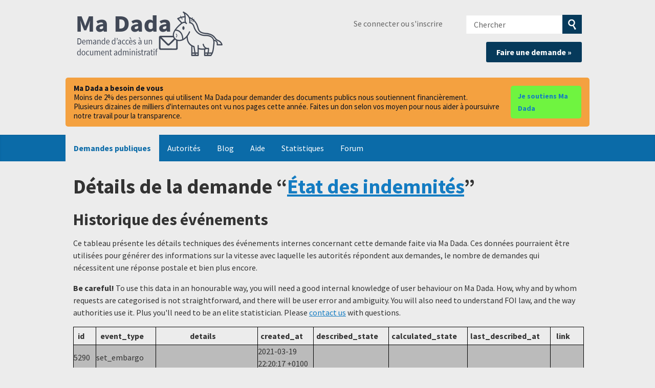

--- FILE ---
content_type: text/html; charset=utf-8
request_url: https://madada.fr/details/demande/etat_des_indemnites_81
body_size: 28616
content:
<!DOCTYPE html>
<html lang="fr-FR" class="no-js">
  <head>
    <meta charset="utf-8">
    <meta name="csrf-param" content="authenticity_token" />
<meta name="csrf-token" />

    <title>
        Détails de la demande &ldquo;État des indemnités&rdquo; - Ma Dada
    </title>

    <link rel="icon" type="image/x-icon" href="/assets/favicon-8b3eba421d6369886757e45f162f231573f7e1ea93311dda098e9ad593ced1ba.ico" />


      <!--[if LTE IE 7]>
<link rel="stylesheet" href="/assets/responsive/application-lte-ie7-8e5a29282fb5b85930582bfbb7f968ea05b2038cae23e444324dbe48115edfd6.css" title="Main" media="all" />
<![endif]-->

<!--[if IE 8]>
<link rel="stylesheet" href="/assets/responsive/application-ie8-8d66de3aa4471d66b07f6a82f3a47c46079f3e125559272082ac2702e8536f56.css" title="Main" media="all" />
<![endif]-->

<!--[if IE 8]>
<link rel="stylesheet" href="/assets/responsive/application-ie8-8d66de3aa4471d66b07f6a82f3a47c46079f3e125559272082ac2702e8536f56.css" title="Main" media="all" />
<![endif]-->

<!--[if GT IE 8]><!-->
<link rel="stylesheet" href="/assets/responsive/application-50cbca25baa78cda333322b03fbd86bf27462c760067947952bb5a08d81644fa.css" title="Main" media="all" />
<!--<![endif]-->

  <link rel="stylesheet" href="/assets/responsive/print-f382691f6b7273571ffb7f402fe142b58891fec1e115fe46abdd8e80a3c064cc.css" media="print" />



    <meta name="viewport" content="width=device-width, initial-scale=1.0" />
    
<meta property="og:site_name" content="Ma Dada" />

  <meta property="og:title" content="Détails de la demande &ldquo;État des indemnités&rdquo;" />
  <meta property="og:type" content="article" />

<meta property="og:description" content="Ma Dada est un site associatif qui vous aide à demander des documents publics, dits “administratifs” (rapports, contrats, factures, algorithmes, etc.)" />



<meta property="og:image" content="https://madada.fr/assets/logo-opengraph-553e989f6b596ac5cca2dfdb1f84d2e06c4e28c53c72ef55d4b14c057f6d91d2.png" />
<meta property="og:url" content="https://madada.fr/details/demande/etat_des_indemnites_81" />
<meta property="og:image:width" content="256" />
<meta property="og:image:height" content="256" />

    <!-- <link href='https://fonts.googleapis.com/css?family=Source+Sans+Pro:400,400italic,700&subset=latin,latin-ext' rel='stylesheet' type='text/css'> -->
<!-- Matomo -->
<script type="text/javascript">
  if (window.location.hostname.indexOf('madada.fr') >= 0) {
    var _paq = window._paq || [];
    _paq.push(["setDoNotTrack", true]);
    _paq.push(["disableCookies"]);
    _paq.push(['trackPageView']);
    _paq.push(['enableLinkTracking']);
    (function() {
      var u="https://madada.matomo.cloud/";
      _paq.push(['setTrackerUrl', u+'matomo.php']);
      _paq.push(['setSiteId', '1']);
      var d=document, g=d.createElement('script'), s=d.getElementsByTagName('script')[0];
      g.type='text/javascript'; g.async=true; g.defer=true; g.src='//cdn.matomo.cloud/madada.matomo.cloud/matomo.js'; s.parentNode.insertBefore(g,s);
    })();
  }
</script>
<noscript><p><img src="https://madada.matomo.cloud/matomo.php?idsite=1&amp;rec=1" style="border:0;" alt="" /></p></noscript>
<!-- End Matomo Code -->

    <!-- Replace the html tag's no-js class with js -->
    <script>
      (function(H){
        H.className = H.className.replace(/\bno-js\b/,'js-loaded')
      })(document.documentElement);
    </script>
    
  </head>
  <body class=" ">
    <div class="entirebody">

      <nav aria-label="Skip navigation bar">
        <a href="#content" class="show-with-keyboard-focus-only skip-to-link" tabindex="0">Skip to content</a>
      </nav>

      <!-- begin popups -->
        
        <div id="country-message">
        </div>
      <!-- end popups -->

      <div class="only-show-for-print">
  <p class="print-information">Printed from https://madada.fr/details/demande/etat_des_indemnites_81 on January 21, 2026 09:35</p>
</div>
<div id="banner" class="banner " role="banner">
  <div id="banner_inner" class="banner_inner">
    <div id="banner_content" class="banner_content">
      <div class="banner_site-title">
        <h1><a id="logo" class="site-title__logo" href="/">Ma Dada</a></h1>
      </div>

      <div class="rsp_menu_button">
        <a href="#banner" class="open"> <i class="icon-menu"></i> Menu </a>
        <a href="#" class="close"> <i class="icon-menu"></i> Close </a>
      </div>

      <div id="user_locale_switcher" class="locale-list">
  </div>
        <div id="logged_in_bar" class="logged_in_bar account-link-menu-item">
  <a class="sign_in_link" href="/profile/sign_in?r=%2Fdetails%2Fdemande%2Fetat_des_indemnites_81">Se connecter ou s'inscrire</a>
</div>

      <div id="navigation_search" class="navigation_search">
        <form id="navigation_search_form" class="navigation_search_form" method="get" action="/search" role="search">
          <label class="visually-hidden" for="navigation_search_button">
            Chercher
          </label>
          <input type="search" name="query" id="navigation_search_button" class="navigation_search_button" placeholder="Chercher" title="Entrez votre terme de recherce ici" />
          <button type="submit" style="background-color: #063a5b;">
            <span class="visually-hidden">
              Soumettre la recherche
            </span>
          </button>
        </form>
        <div class="header_request_btn">
          <a class="new-request__make-new-requests" href="/selectionner_autorite" style="float: right;">Faire une demande »</a>
        </div>
      </div>
    </div>

    <style>
#madada-donate-banner {
  width: 100%;
  background-color: #ececec;
  padding-bottom: 1em;
  padding-top: 1em;
}

.madada-donate-inner {
  background-color:#f4a140;
  border-radius: 5px;
  max-width: 64em;
  margin: 0 auto;
  padding: 12px 16px;
  display: flex;
  gap: 12px;
  align-items: center;
  justify-content: space-between;
}

.madada-donate-text {
  color: #0b1220;
  font-size: 15px;
  line-height: 1.2;
  display: flex;
  flex-direction: column;
  gap: 8px;
  align-items: baseline;
}

.madada-donate-btn,
.madada-donate-btn:visited {
  background-color: #6ff440;
  color: #031c2b;
  text-decoration: none;
  padding: 8px 14px;
  border-radius: 5px;
  font-weight: 600;
  font-size: 14px;
  transition: background-color 300ms ease-out;
}

@media (max-width: 720px) {
  .madada-donate-inner {
    flex-direction: column;
    align-items: stretch;
    gap: 10px;
  }
  .madada-donate-text { font-size: 14px; }
  .madada-donate-btn { width: 100%; text-align: center; padding: 10px 12px; }
}
</style>

<div id="madada-donate-banner" role="region" aria-label="Bandeau de dons">
  <div class="madada-donate-inner">
    <div class="madada-donate-text">
      <strong>Ma Dada a besoin de vous</strong>
      <span>Moins de 2% des personnes qui utilisent Ma Dada pour demander des documents publics nous soutiennent financièrement.</span>
      <span>Plusieurs dizaines de milliers d'internautes ont vu nos pages cette année. Faites un don selon vos moyen pour nous aider à poursuivre notre travail pour la transparence.</span>
    </div>
    <a class="madada-donate-btn" href="https://madada.fr/dons" rel="noopener" target="_blank">Je soutiens Ma Dada</a>
  </div>
</div>

    <div id="topnav" class="topnav ">
  <nav aria-label="Main navigation">
    <ul id="navigation" class="navigation">
        <li class="selected">
  <a href="/list">Demandes publiques</a>
</li>

<li class="">
  <a href="/body/list/all">Autorités</a>
</li>

<li class="">
  <a href="/madada_blog">Blog</a>
</li>

<li class="">
  <a href="/help/about">Aide</a>
</li>

<li class="">
  <a href="/stats">Statistiques</a>
</li>

<li class="">
  <a href="/forum">Forum</a>
</li>

    </ul>
  </nav>
</div>


  </div>
</div>



      <div id="wrapper">
        <div id="content" role="main">

          <div id="request_details" class="controller_request">
            
<h1>
  Détails de la demande &ldquo;<a href="/request/etat_des_indemnites_81">État des indemnités</a>&rdquo;
</h1>

<h2>Historique des événements</h2>

<p>Ce tableau présente les détails techniques des événements internes concernant cette demande faite via Ma Dada. Ces données pourraient être utilisées pour générer des informations sur la vitesse avec laquelle les autorités répondent aux demandes, le nombre de demandes qui nécessitent une réponse postale et bien plus encore.
</p>

<p><strong>Be careful!</strong> To use this data in an honourable way, you will need a good internal knowledge of user behaviour on Ma Dada. How, why and by whom requests are categorised is not straightforward, and there will be user error and ambiguity. You will also need to understand FOI law, and the way authorities use it. Plus you'll need to be an elite statistician.  Please <a href="/help/contact">contact us</a> with questions.
</p>


<table>
  <thead>
  <tr scope="col">
    <th>id</th>
    <th>event_type</th>
    <th>details</th>
    <th>created_at</th>
    <th>described_state</th>
    <th>calculated_state</th>
    <th>last_described_at</th>
  <th scope="col">link</th>
  </tr>
  </thead>

    <tr class="odd">
      <td data-label="id">5290&nbsp;
      </td>
      <td data-label="event_type">set_embargo&nbsp;
      </td>
      <td data-label="details">&nbsp;
      </td>
      <td data-label="created_at">2021-03-19 22:20:17 +0100&nbsp;
      </td>
      <td data-label="described_state">&nbsp;
      </td>
      <td data-label="calculated_state">&nbsp;
      </td>
      <td data-label="last_described_at">&nbsp;
      </td>
    <td data-label="link">
    &nbsp;
    </td>
    </tr>
    <tr class="even">
      <td data-label="id">5291&nbsp;
      </td>
      <td data-label="event_type">sent&nbsp;
      </td>
      <td data-label="details">&nbsp;
      </td>
      <td data-label="created_at">2021-03-19 22:20:17 +0100&nbsp;
      </td>
      <td data-label="described_state">waiting_response&nbsp;
      </td>
      <td data-label="calculated_state">waiting_response&nbsp;
      </td>
      <td data-label="last_described_at">2021-03-19 22:20:17 +0100&nbsp;
      </td>
    <td data-label="link">
      <a href="/request/etat_des_indemnites_81#outgoing-1380">outgoing</a>
    &nbsp;
    </td>
    </tr>
    <tr class="odd">
      <td data-label="id">5726&nbsp;
      </td>
      <td data-label="event_type">expire_embargo&nbsp;
      </td>
      <td data-label="details">&nbsp;
      </td>
      <td data-label="created_at">2021-03-25 10:09:23 +0100&nbsp;
      </td>
      <td data-label="described_state">&nbsp;
      </td>
      <td data-label="calculated_state">&nbsp;
      </td>
      <td data-label="last_described_at">&nbsp;
      </td>
    <td data-label="link">
    &nbsp;
    </td>
    </tr>
    <tr class="even">
      <td data-label="id">6544&nbsp;
      </td>
      <td data-label="event_type">overdue&nbsp;
      </td>
      <td data-label="details">&nbsp;
      </td>
      <td data-label="created_at">2021-04-20 00:00:00 +0200&nbsp;
      </td>
      <td data-label="described_state">&nbsp;
      </td>
      <td data-label="calculated_state">&nbsp;
      </td>
      <td data-label="last_described_at">&nbsp;
      </td>
    <td data-label="link">
    &nbsp;
    </td>
    </tr>
    <tr class="odd">
      <td data-label="id">6812&nbsp;
      </td>
      <td data-label="event_type">very_overdue&nbsp;
      </td>
      <td data-label="details">&nbsp;
      </td>
      <td data-label="created_at">2021-04-29 00:00:00 +0200&nbsp;
      </td>
      <td data-label="described_state">&nbsp;
      </td>
      <td data-label="calculated_state">&nbsp;
      </td>
      <td data-label="last_described_at">&nbsp;
      </td>
    <td data-label="link">
    &nbsp;
    </td>
    </tr>
    <tr class="even">
      <td data-label="id">11482&nbsp;
      </td>
      <td data-label="event_type">edit metadata&nbsp;
      </td>
      <td data-label="details">allow_new_responses_from&nbsp;
      </td>
      <td data-label="created_at">2021-09-20 03:45:17 +0200&nbsp;
      </td>
      <td data-label="described_state">&nbsp;
      </td>
      <td data-label="calculated_state">&nbsp;
      </td>
      <td data-label="last_described_at">&nbsp;
      </td>
    <td data-label="link">
    &nbsp;
    </td>
    </tr>
    <tr class="odd">
      <td data-label="id">11483&nbsp;
      </td>
      <td data-label="event_type">edit metadata&nbsp;
      </td>
      <td data-label="details">allow_new_responses_from&nbsp;
      </td>
      <td data-label="created_at">2021-09-20 03:45:17 +0200&nbsp;
      </td>
      <td data-label="described_state">&nbsp;
      </td>
      <td data-label="calculated_state">&nbsp;
      </td>
      <td data-label="last_described_at">&nbsp;
      </td>
    <td data-label="link">
    &nbsp;
    </td>
    </tr>
    <tr class="even">
      <td data-label="id">11484&nbsp;
      </td>
      <td data-label="event_type">edit metadata&nbsp;
      </td>
      <td data-label="details">allow_new_responses_from&nbsp;
      </td>
      <td data-label="created_at">2021-09-20 03:45:17 +0200&nbsp;
      </td>
      <td data-label="described_state">&nbsp;
      </td>
      <td data-label="calculated_state">&nbsp;
      </td>
      <td data-label="last_described_at">&nbsp;
      </td>
    <td data-label="link">
    &nbsp;
    </td>
    </tr>
    <tr class="odd">
      <td data-label="id">11485&nbsp;
      </td>
      <td data-label="event_type">edit metadata&nbsp;
      </td>
      <td data-label="details">allow_new_responses_from&nbsp;
      </td>
      <td data-label="created_at">2021-09-20 03:45:17 +0200&nbsp;
      </td>
      <td data-label="described_state">&nbsp;
      </td>
      <td data-label="calculated_state">&nbsp;
      </td>
      <td data-label="last_described_at">&nbsp;
      </td>
    <td data-label="link">
    &nbsp;
    </td>
    </tr>
    <tr class="even">
      <td data-label="id">11486&nbsp;
      </td>
      <td data-label="event_type">edit metadata&nbsp;
      </td>
      <td data-label="details">allow_new_responses_from&nbsp;
      </td>
      <td data-label="created_at">2021-09-20 03:45:17 +0200&nbsp;
      </td>
      <td data-label="described_state">&nbsp;
      </td>
      <td data-label="calculated_state">&nbsp;
      </td>
      <td data-label="last_described_at">&nbsp;
      </td>
    <td data-label="link">
    &nbsp;
    </td>
    </tr>
</table>

<p>
Ici le mot <strong>described</strong> signifie que lorsqu'un utilisateur a sélectionné un statut ​​pour la demande, et que l'événement le plus récent a vu son statut mis à jour à cette valeur. <strong>calculated</strong> est alors déduit par Ma Dada pour les événements intermédiaires, qui n'ont pas reçu une description explicite par un utilisateur. Voir les <a href="/advancedsearch">search tips </a> pour la description des statuts.
</p>

<p>
Vous pouvez obtenir cette page en format lisible par ordinateur dans le cadre du <a href="/request/etat_des_indemnites_81.json">page principale JSON</a> pour la demande. Voir la <a href="/help/api">Documentation API</a>.
</p>

          </div>
          <div style="clear:both"></div>
        </div>
      </div>

      <nav aria-label="Skip footer">
        <a href="#content" class="show-with-keyboard-focus-only skip-to-link">
          Retour au contenu
        </a>
      </nav>

      <div class="footer" id="footer" role="contentinfo">
  <div class="row">
    <div class="footer__about">
      <p> Ma Dada est un projet de l'association OpenKnowledge France</p>
      <a href="https://okfn.fr" target="_blank">
        <div class="okfnfr_logo"></div>
      </a>
      <ul class="about__contact-links">
        <li>
          <a href="https://doc.madada.fr/a_propos/">Qui sommes-nous ?</a>
        </li>
        <li>
          <a href="/help/contact">Nous contacter</a>
        </li>
        <li>
          <a href="https://doc.madada.fr/usagers/charte/">Charte d'usage</a>
        </li>
        <li>
          <a href="https://doc.madada.fr/usagers/confidentialite">Mention légales - Politique de Confidentialité</a>
        </li>
      </ul>
    </div>
    <div class="col-sm-3 footer__about" style="padding: 2em; background-color:gray; border-radius: 5px">
      <div class="madada-footer__donate">
        <p>
          Vos dons nous permettent de maintenir Ma Dada.
        </p>
        <p>
          Soutenez-nous <a href="https://liberapay.com/madada/">sur Liberapay</a> ou <a href="https://madada.fr/dons">via HelloAsso</a>.
        </p>
      </div>
    </div>
  </div>
  <div class="footer__final">
    <div class="row">
      <div class="final__social-links">
        <ul>
          <li>
            <a href="https://gitlab.com/madada-team">
              <div style="background-image: url(https://madada.fr/assets/gitlab-ab59b6db60c342a0fec0b0b537be5bcef42e918ba94f5a02f60e9fef23692b9a.svg);width: 30px;height: 30px;background-repeat: no-repeat;margin-bottom: 1em"></div>
              Code source</a>
          </li>
          <li>
            <a href="https://mamot.fr/@madadafr">
              <div style="background-image: url(https://madada.fr/assets/mastodon-9cfa457ee375c4fdd4c2bdf92abf3c7954cfe38e3b93998d2f76ac5fe1bc351a.svg);width: 30px;height: 30px;margin-bottom: 1em"></div>
              Mastodon</a>
          </li>
          <li>
            <a href="https://aperi.tube/c/madada_channel/videos">
              <div style="background-image: url(https://madada.fr/assets/peertube-8f5ca3a2c502161d0a46db9c2fe668e611a925e3ad08dd1f270f1d311eb770b1.svg);width: 30px;height: 30px;margin-bottom: 1em"></div>
              Vidéos</a>
          </li>
          <li>
            <a href="https://forum.madada.fr">
              <div style="background-image: url(https://madada.fr/assets/discourse-4de37e24c9e4edc1712c211733bd830b156608c69ed8f458a8652db5810ffcb5.svg); width: 30px;height: 30px;margin-bottom: 1em"></div>
              Forum</a>
          </li>
        </ul>
      </div>
    </div>
  </div>
</div>

    </div>

      

      <script src="/assets/application-d347e0f1101eed046a1f9354366e3f012a7769be1f106dd4706b05c0d1dade3f.js"></script>



      

    <script>
  jQuery('#user_locale_switcher').find('.locale-list-trigger').each(function() {
    jQuery(this).click(function(){
      jQuery(this).parent().toggleClass('active');
    });
  });
</script>
<script src="/assets/tagging_widgets-cb0fe32be30c4de93543ea1d919d4104cadad4c5db838b3b22c9679b45ed7ae6.js"></script>
<script src="/assets/search_cada_opinions-8caec97cb3fd20ef8e8ba63f154c8d3934c8af5b7f0d87eb348616e8190f7151.js"></script>

<script>
(function($) {
  // Define the tree as a list of items so we can feed it to
  // meilisearch. Compute a breadcrumbs path for each item,
  // by concatenating the steps leading to it, so that search
  // can match the full set of words.
    tree = [
      {
        id: 123,
        parent: null,
        q: "Le document que je souhaite demander concerne:",
        r: [
          {
            t: "La santé, les prestations sociales",
            goto: 224,
          },
          {
            t: "La santé et sécurité au travail",
            goto: 225,
          },
          {
            t: "La fonction publique",
            goto: 226,
          },
          {
            t: "L'urbanisme",
            goto: 227,
          },
          {
            t: "Les finances locales",
            goto: 228,
          },
          {
            t: "Un marché public",
            goto: 229,
          },
          {
            t: "Autres thèmes",
            goto: 230,
          },
        ]
      },
      {
        id: 224,
        parent: 123,
        q: "De quel type de document s'agit-il?",
        r: [
          {
            t: "Relevés CPAM, CAF, retraites",
            comm: false,
            madada: false,
          },
          {
            t: "Dossier médical personnel ou éléments relatifs au secret médical d’une personne vivante ou décédée il y a moins de 25 ans",
            comm: false,
            madada: false,
          },
          {
            t: "Dossier médical concernant une personne décédée depuis plus de 25 ans (ou née il y a plus de 120 ans si la date de décès est inconnue)",
            comm: true,
            madada: true,
          },
        ],
      },
      {
        id: 225,
        parent: 123,
        q: "De quel type de document s'agit-il?",
        r: [
          {
            t: "Attestations, consignes, résultats et rapports relatifs aux vérifications et contrôles",
            comm: true,
            madada: true,
            notes: "Communicable si le document date de plus de 50 ans",
          },
          {
            t: "Observations et mises en demeure notifiées par l'inspection du travail",
            comm: true,
            madada: true,
            notes: "Communicable si le document date de plus de 50 ans",
          },
        ],
      },
      {
        id: 226,
        parent: 123,
        q: "De quel type de document s'agit-il?",
        r: [
          {
            t: "Un dossier d'agent public",
            comm: true,
            madada: false,
          },
          {
            t: "L'organigramme d'un service,  une liste d'agents",
            comm: true,
            madada: true,
          },
        ],
      },
      {
        id: 227,
        parent: 123,
        q: "De quel type de document s'agit-il?",
        r: [
          {
            t: "Un permis de construire, de démolir, d'aménager",
            comm: true,
            madada: false,
            notes: "Les documents préparatoires ne sont pas communicables",
          },
          {
            t: "Un Plan Local d'Urbanisme (PLU) ou un Plan d'Occupation des Sols (POS)",
            comm: true,
            madada: true,
            notes: "Les documents préparatoires ne sont pas communicables",
          },
        ],
      },
      {
        id: 228,
        parent: 123,
        q: "De quel type de document s'agit-il?",
        r: [
          {
            t: "Le budget, les factures",
            comm: true,
            madada: true,
          },
          {
            t: "Les subventions accordées aux associations",
            comm: true,
            madada: true,
          },
        ],
      },
      {
        id: 229,
        parent: 123,
        q: "De quel type de document s'agit-il?",
        r: [
          {
            t: "Le Bordereau des Prix Unitaires (BPU), la décomposition des prix globaux et forfaitaires (DPGF), un mémoire technique",
            comm: false,
            madada: false,
          },
        ],
      },
      {
        id: 230,
        parent: 123,
        q: "De quel type de document s'agit-il?",
        r: [
          {
            t: "Délibérations des collectivités territoriales (compte rendu ou procès-verbal)",
            comm: true,
            madada: true,
            notes: "Communicable sauf délibérations concernant la vie privée, par exemple concernant le licenciement d'un agent pour faute",
          },
          {
            t: "Documents parlementaires",
            comm: false,
            madada: false,
            notes: "Les documents produits par une assemblée parlementaire ne sont en principe pas soumis au droit d'accès",
          },
        ],
      },
    ];

    /*
     * display the outcome of the series of questions
     */
    function showResult(node){
      var r = $("#result");
      r.empty();
      if (node.comm && !node.madada) {
        r.append("<div class='result'>Ces documents sont probablement communicables, mais pas via Ma Dada, parce qu'il existe des restrictions à leur diffusion. Ceci est le cas pour des documents qui ne peuvent être communiqués qu'à des personnes spécifiques. Nous vous recommandons de contacter directement le service en question, hors de Ma Dada.</div>");
      } else if (node.comm && node.madada) {
        r.append('<div class="result">Ces documents peuvent être demandés via Ma Dada.</div>');
      } else {
        r.append('<div class="result">Ces documents ne sont pas communicables.</div>');
      }
      if (node.notes !== undefined) {
        r.append(`<span>${node.notes}</span>`);
      }

      r.append("<div><em>Notez que Ma Dada ne peut garantir la communicabilité (ou non) des documents que vous souhaitez demander. Il existe de nombreux cas d'exceptions difficiles à résumer ici.</em></div>");
    };

    /*
     * Traverse the decision tree, this is only callable on questions:
     * the leaves of the decision tree should be passed to showResult
     */
    function decide(node) {
        if (node.hasOwnProperty("comm")) {
            $("#result").text(node.comm);
            return;
        }

        $("#question").text(node.q);

        var $answers = $("#answers");
        $answers.empty();
        $.each(node.r, function(answer, subNode) {
            var $button = $('<span class="btn">').text(subNode.t).click(function() {
                if (subNode.goto !== undefined) {
                  var nextNode = tree.find(function(node) { return node.id === subNode.goto });
                  decide(nextNode);
                } else {
                  // we have a result, show it
                  $("#question").empty();
                  $answers.empty();
                  showResult(subNode);
                };
            });
            $answers.append($button);
        });
        $("div#back").empty().append('<span class="btn" id="restart">Recommencer</span>');
        $("span#restart").on("click", function() { $("#answers").add("#result").empty(); decide(tree[0]); });
    };

    /*
     * Set up click handlers to redirect to the relevant request template
     * using the pre-filled request system, which avoids sending all text
     * contents with each request form.
     * The full text for the template is in madada-custom-routes.rb
     */
    function activateTemplates() {
      $("li.request-template").one("click", function(evt) {
        var current_public_body = window.location.pathname.split('/').slice(-1);
        location = `/modele/${current_public_body}/${evt.target.id}`;
      });
      $("span.close-assistant").on("click", function(evt) {
        var d = $("div.request-assistant");
        d.empty();
        d.append(
          `<span class="btn">J'ai besoin d'aide pour rédiger ma demande</span>`
        );
        setupPopupClick();
      });
    };

    $("div#other-topics").one("click", function(evt) {
        $(this).empty();
        $(this).append('<div class="req_assistant_additional_options"><div id="question" /><div id="answers"></div><div id="result" /><div id="back" /></div>');
        decide(tree[0]);
    });

    function setupPopupClick() {
      $("div.request-assistant > .btn").one("click", function(evt) {
          var d = $("div.request-assistant");
          d.empty();
          d.append(
            `
            <div class="blur-overlay" />
            <div class="req_assistant_main">
              <div id="assistant-intro">
                <p>
                  Cet assistant fournit quelques modèles de demandes (presque) prêtes à envoyer.
                </p>
                <p>
                  Cliquez sur le type de document que vous souhaitez demander pour pré-remplir votre demande. Vous n'aurez plus qu'à compléter les passages indiqués dans le texte:
                </p>
                <p>
                <em>Attention</em>: en cliquant sur un modèle ci-dessous, vos éventuels changements seront perdus.
                </p>
              </div>
              <ul>
                <li class="request-template" id="sourceCode">Code Source</li>
                <li class="request-template" id="subvention">Subventions</li>
                <li class="request-template" id="notes_de_frais_justificatifs">Notes de frais (et justificatifs)</li>
                <li class="request-template" id="agendas">Agendas</li>
                <li class="request-template" id="comptes_rendus_conseil_ecole">Comptes rendus de conseils d’école</li>
                <li class="request-template" id="deliberations_decision">Délibérations (et comptes rendus) de décisions publiques (de conseil municipal, régional&hellip;)</li>
                <li class="request-template" id="arretes">Arrêtés (municipaux, préfectoraux&hellip;)</li>
                <li class="request-template" id="documents_marche_public">Documents de marché public</li>
                <li class="request-template" id="analyses_qualite_eau">Analyses de qualité de l’eau</li>
                <li class="request-template" id="registre_traitement_donnees_perso">Registre de traitement des données personnelles</li>
              </ul>

              <div id="other-topics" />

              <span class="close-assistant">Fermer</span>
            </div>
            `);
          activateTemplates();
        });
    };

  setupPopupClick();
})(jQuery);
</script>


  </body>
</html>
